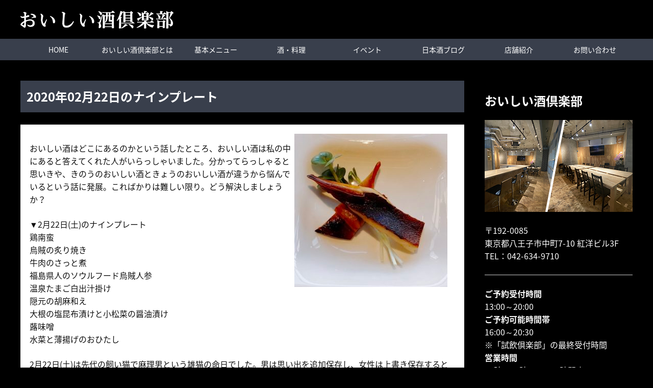

--- FILE ---
content_type: text/html; charset=UTF-8
request_url: https://oishii-sake.jp/topics/1244
body_size: 8368
content:
<!doctype html>
<html lang="ja">
<head>
	<meta charset="UTF-8">
	<meta name="viewport" content="width=device-width, initial-scale=1">
	<link rel="profile" href="http://gmpg.org/xfn/11">
	<!-- Global site tag (gtag.js) - Google Analytics -->
	<script async src="https://www.googletagmanager.com/gtag/js?id=UA-142047041-14"></script>
	<script>
	  window.dataLayer = window.dataLayer || [];
	  function gtag(){dataLayer.push(arguments);}
	  gtag('js', new Date());

	  gtag('config', 'UA-142047041-14');
	</script>
<!-- Google tag (gtag.js) -->
<script async src="https://www.googletagmanager.com/gtag/js?id=G-S8CCQPBMF8">
</script>
<script>
  window.dataLayer = window.dataLayer || [];
  function gtag(){dataLayer.push(arguments);}
  gtag('js', new Date());

  gtag('config', 'G-S8CCQPBMF8');
</script>

	<title>2020年2月22日(土) ｜ おいしい酒倶楽部 | 八王子駅北口5分　日本酒専門店</title>
<meta name='robots' content='max-image-preview:large' />
<link rel='dns-prefetch' href='//cdnjs.cloudflare.com' />
<link rel='dns-prefetch' href='//cdn.jsdelivr.net' />
<link rel='dns-prefetch' href='//maxcdn.bootstrapcdn.com' />
<link rel='dns-prefetch' href='//s.w.org' />
<link rel="alternate" type="application/rss+xml" title="おいしい酒倶楽部 | 八王子駅北口5分　日本酒専門店 &raquo; フィード" href="https://oishii-sake.jp/feed" />
<link rel="alternate" type="application/rss+xml" title="おいしい酒倶楽部 | 八王子駅北口5分　日本酒専門店 &raquo; コメントフィード" href="https://oishii-sake.jp/comments/feed" />
		<script type="text/javascript">
			window._wpemojiSettings = {"baseUrl":"https:\/\/s.w.org\/images\/core\/emoji\/13.1.0\/72x72\/","ext":".png","svgUrl":"https:\/\/s.w.org\/images\/core\/emoji\/13.1.0\/svg\/","svgExt":".svg","source":{"concatemoji":"https:\/\/oishii-sake.jp\/site\/wp-includes\/js\/wp-emoji-release.min.js?ver=5.8.12"}};
			!function(e,a,t){var n,r,o,i=a.createElement("canvas"),p=i.getContext&&i.getContext("2d");function s(e,t){var a=String.fromCharCode;p.clearRect(0,0,i.width,i.height),p.fillText(a.apply(this,e),0,0);e=i.toDataURL();return p.clearRect(0,0,i.width,i.height),p.fillText(a.apply(this,t),0,0),e===i.toDataURL()}function c(e){var t=a.createElement("script");t.src=e,t.defer=t.type="text/javascript",a.getElementsByTagName("head")[0].appendChild(t)}for(o=Array("flag","emoji"),t.supports={everything:!0,everythingExceptFlag:!0},r=0;r<o.length;r++)t.supports[o[r]]=function(e){if(!p||!p.fillText)return!1;switch(p.textBaseline="top",p.font="600 32px Arial",e){case"flag":return s([127987,65039,8205,9895,65039],[127987,65039,8203,9895,65039])?!1:!s([55356,56826,55356,56819],[55356,56826,8203,55356,56819])&&!s([55356,57332,56128,56423,56128,56418,56128,56421,56128,56430,56128,56423,56128,56447],[55356,57332,8203,56128,56423,8203,56128,56418,8203,56128,56421,8203,56128,56430,8203,56128,56423,8203,56128,56447]);case"emoji":return!s([10084,65039,8205,55357,56613],[10084,65039,8203,55357,56613])}return!1}(o[r]),t.supports.everything=t.supports.everything&&t.supports[o[r]],"flag"!==o[r]&&(t.supports.everythingExceptFlag=t.supports.everythingExceptFlag&&t.supports[o[r]]);t.supports.everythingExceptFlag=t.supports.everythingExceptFlag&&!t.supports.flag,t.DOMReady=!1,t.readyCallback=function(){t.DOMReady=!0},t.supports.everything||(n=function(){t.readyCallback()},a.addEventListener?(a.addEventListener("DOMContentLoaded",n,!1),e.addEventListener("load",n,!1)):(e.attachEvent("onload",n),a.attachEvent("onreadystatechange",function(){"complete"===a.readyState&&t.readyCallback()})),(n=t.source||{}).concatemoji?c(n.concatemoji):n.wpemoji&&n.twemoji&&(c(n.twemoji),c(n.wpemoji)))}(window,document,window._wpemojiSettings);
		</script>
		<style type="text/css">
img.wp-smiley,
img.emoji {
	display: inline !important;
	border: none !important;
	box-shadow: none !important;
	height: 1em !important;
	width: 1em !important;
	margin: 0 .07em !important;
	vertical-align: -0.1em !important;
	background: none !important;
	padding: 0 !important;
}
</style>
	<link rel='stylesheet' id='wp-block-library-css'  href='https://oishii-sake.jp/site/wp-includes/css/dist/block-library/style.min.css?ver=5.8.12'  media='all'>
<link rel='stylesheet' id='base_theme-css-style-css'  href='https://oishii-sake.jp/site/wp-content/themes/base_theme/css/style.css?ver=5.8.12'  media='all'>
<link rel='stylesheet' id='base_theme-child-css-style-css'  href='https://oishii-sake.jp/site/wp-content/themes/oishii-sake/css/style.min.css?ver=5.8.12'  media='all'>
<link rel='stylesheet' id='base_theme-child-customize-style-css'  href='https://oishii-sake.jp/site/wp-content/themes/oishii-sake/customize.css?ver=5.8.12'  media='all'>
<link rel='stylesheet' id='base_theme-child-ticker-style-css'  href='https://oishii-sake.jp/site/wp-content/themes/oishii-sake/js/simpleTicker/jquery.simpleTicker.css?ver=5.8.12'  media='all'>
<link rel='stylesheet' id='base_theme-child-slick-style-css'  href='https://oishii-sake.jp/site/wp-content/themes/oishii-sake/js/slick/slick.css?ver=5.8.12'  media='all'>
<link rel='stylesheet' id='base_theme-child-font-awesome-free-css'  href='https://oishii-sake.jp/site/wp-content/themes/oishii-sake/fonts/fontawesome-free/css/all.css?ver=5.8.12'  media='all'>
<link rel='stylesheet' id='base_theme-animate-style-css'  href='https://oishii-sake.jp/site/wp-content/themes/oishii-sake/js/animate/css/animate.css?ver=5.8.12'  media='all'>
<link rel='stylesheet' id='dashicons-css'  href='https://oishii-sake.jp/site/wp-includes/css/dashicons.min.css?ver=5.8.12'  media='all'>
<link rel='stylesheet' id='base_theme-style-css'  href='https://oishii-sake.jp/site/wp-content/themes/oishii-sake/style.css?ver=5.8.12'  media='all'>
<link rel='stylesheet' id='base_theme-font-awesome-pro-css'  href='https://oishii-sake.jp/site/wp-content/themes/base_theme/fonts/fontawesome/css/all.css?ver=5.8.12'  media='all'>
<link rel='stylesheet' id='base_theme-font-awesome-css'  href='https://maxcdn.bootstrapcdn.com/font-awesome/4.5.0/css/font-awesome.min.css?ver=5.8.12'  media='all'>
<link rel='stylesheet' id='base_theme-customize-style-css'  href='https://oishii-sake.jp/site/wp-content/themes/base_theme/customize.css?ver=5.8.12'  media='all'>
<link rel='stylesheet' id='base_theme-swiper-style-css'  href='https://oishii-sake.jp/site/wp-content/themes/base_theme/inc/modules/slider/js/swiper/swiper.min.css?ver=5.8.12'  media='all'>
<link rel='stylesheet' id='fancybox-css'  href='https://oishii-sake.jp/site/wp-content/plugins/easy-fancybox/fancybox/1.5.4/jquery.fancybox.min.css?ver=5.8.12'  media='screen'>
<style id='fancybox-inline-css' type='text/css'>
#fancybox-outer{background:#ffffff}#fancybox-content{background:#ffffff;border-color:#ffffff;color:#000000;}#fancybox-title,#fancybox-title-float-main{color:#fff}
</style>
<script type='text/javascript' src='https://oishii-sake.jp/site/wp-includes/js/jquery/jquery.min.js?ver=3.6.0' id='jquery-core-js'></script>
<script type='text/javascript' src='https://oishii-sake.jp/site/wp-includes/js/jquery/jquery-migrate.min.js?ver=3.3.2' id='jquery-migrate-js'></script>
<link rel="https://api.w.org/" href="https://oishii-sake.jp/wp-json/" /><link rel="alternate" type="application/json" href="https://oishii-sake.jp/wp-json/wp/v2/topics/1244" /><link rel="EditURI" type="application/rsd+xml" title="RSD" href="https://oishii-sake.jp/site/xmlrpc.php?rsd" />
<link rel="wlwmanifest" type="application/wlwmanifest+xml" href="https://oishii-sake.jp/site/wp-includes/wlwmanifest.xml" /> 
<meta name="generator" content="WordPress 5.8.12" />
<link rel="canonical" href="https://oishii-sake.jp/topics/1244" />
<link rel='shortlink' href='https://oishii-sake.jp/?p=1244' />
<link rel="alternate" type="application/json+oembed" href="https://oishii-sake.jp/wp-json/oembed/1.0/embed?url=https%3A%2F%2Foishii-sake.jp%2Ftopics%2F1244" />
<link rel="alternate" type="text/xml+oembed" href="https://oishii-sake.jp/wp-json/oembed/1.0/embed?url=https%3A%2F%2Foishii-sake.jp%2Ftopics%2F1244&#038;format=xml" />
<meta name="description" content="おいしい酒はどこにあるのかという話したところ、おいしい酒は私の中にあると答えてくれた人がいらっしゃいました。分かってらっしゃると思いきや、きのうのおいしい酒ときょうのおいしい酒が違うから悩んでいるという話に発展。こればかりは難しい限り。どう解決しましょうか？……"><link rel="icon" href="https://oishii-sake.jp/site/wp-content/uploads/2021/07/logo-150x150.jpg" sizes="32x32" />
<link rel="icon" href="https://oishii-sake.jp/site/wp-content/uploads/2021/07/logo.jpg" sizes="192x192" />
<link rel="apple-touch-icon" href="https://oishii-sake.jp/site/wp-content/uploads/2021/07/logo.jpg" />
<meta name="msapplication-TileImage" content="https://oishii-sake.jp/site/wp-content/uploads/2021/07/logo.jpg" />

</head>

<body id="pagetop" class="topics-template-default single single-topics postid-1244 wp-custom-logo tax-nine_plate type-topics column-2r header-type1 header-fixed footer-type2">
<div id="page" class="site">

			<header id="masthead" class="site-header">
				<div class="site-branding">
			<div class="wrap">
				<section class="site-branding-logo">
                      <p class="site-title">
              <a href="https://oishii-sake.jp" class="custom-logo-link" rel="home">
                <img src="https://oishii-sake.jp/site/wp-content/themes/oishii-sake/images/logo-white.png" class="custom-logo">
              </a>
            </p>
          				</section>
			</div>
					</div><!-- .site-branding -->

		<div id="site-navigation" class="main-navigation">
			<div class="wrap-wide">
				<button class="menu-toggle" aria-controls="navigation-menu" aria-expanded="false"><span></span><span></span><span></span>メニュー</button>

								<nav class="navigation-pc">
					<div class="navigation-inner">
					<ul id="navigation-menu" class="menu"><li id="menu-item-29" class="menu-item menu-item-type-custom menu-item-object-custom menu-item-29"><a href="/">HOME</a></li>
<li id="menu-item-24" class="nowrap menu-item menu-item-type-post_type menu-item-object-page menu-item-24"><a href="https://oishii-sake.jp/about">おいしい酒倶楽部とは</a></li>
<li id="menu-item-23" class="menu-item menu-item-type-post_type menu-item-object-page menu-item-23"><a href="https://oishii-sake.jp/various">基本メニュー</a></li>
<li id="menu-item-158" class="menu-item menu-item-type-custom menu-item-object-custom menu-item-has-children menu-item-158"><a href="#">酒・料理</a>
<ul class="sub-menu">
	<li id="menu-item-139" class="menu-item menu-item-type-post_type menu-item-object-page menu-item-139"><a href="https://oishii-sake.jp/sake-list">試飲倶楽部対象酒</a></li>
	<li id="menu-item-170" class="menu-item menu-item-type-post_type menu-item-object-page menu-item-170"><a href="https://oishii-sake.jp/special-sake-list">特別酒</a></li>
	<li id="menu-item-159" class="menu-item menu-item-type-post_type menu-item-object-page menu-item-159"><a href="https://oishii-sake.jp/food">フードメニュー</a></li>
</ul>
</li>
<li id="menu-item-25" class="menu-item menu-item-type-taxonomy menu-item-object-category menu-item-has-children menu-item-25"><a href="https://oishii-sake.jp/category/event">イベント</a>
<ul class="sub-menu">
	<li id="menu-item-27" class="menu-item menu-item-type-taxonomy menu-item-object-category menu-item-27"><a href="https://oishii-sake.jp/category/event/sake_event">日本酒イベント</a></li>
	<li id="menu-item-26" class="menu-item menu-item-type-taxonomy menu-item-object-category menu-item-26"><a href="https://oishii-sake.jp/category/event/holiday_school">ホリデースクール</a></li>
</ul>
</li>
<li id="menu-item-28" class="menu-item menu-item-type-taxonomy menu-item-object-category menu-item-28"><a href="https://oishii-sake.jp/category/blog">日本酒ブログ</a></li>
<li id="menu-item-22" class="menu-item menu-item-type-post_type menu-item-object-page menu-item-22"><a href="https://oishii-sake.jp/shop">店舗紹介</a></li>
<li id="menu-item-46" class="menu-item menu-item-type-post_type menu-item-object-page menu-item-46"><a href="https://oishii-sake.jp/contact">お問い合わせ</a></li>
</ul>					</div>
				</nav>
				
								<nav class="navigation-sp">
					<div class="navigation-inner">
					<ul id="navigation-menu" class="menu"><li class="menu-item menu-item-type-custom menu-item-object-custom menu-item-29"><a href="/">HOME</a></li>
<li class="nowrap menu-item menu-item-type-post_type menu-item-object-page menu-item-24"><a href="https://oishii-sake.jp/about">おいしい酒倶楽部とは</a></li>
<li class="menu-item menu-item-type-post_type menu-item-object-page menu-item-23"><a href="https://oishii-sake.jp/various">基本メニュー</a></li>
<li class="menu-item menu-item-type-custom menu-item-object-custom menu-item-has-children menu-item-158"><a href="#">酒・料理</a>
<ul class="sub-menu">
	<li class="menu-item menu-item-type-post_type menu-item-object-page menu-item-139"><a href="https://oishii-sake.jp/sake-list">試飲倶楽部対象酒</a></li>
	<li class="menu-item menu-item-type-post_type menu-item-object-page menu-item-170"><a href="https://oishii-sake.jp/special-sake-list">特別酒</a></li>
	<li class="menu-item menu-item-type-post_type menu-item-object-page menu-item-159"><a href="https://oishii-sake.jp/food">フードメニュー</a></li>
</ul>
</li>
<li class="menu-item menu-item-type-taxonomy menu-item-object-category menu-item-has-children menu-item-25"><a href="https://oishii-sake.jp/category/event">イベント</a>
<ul class="sub-menu">
	<li class="menu-item menu-item-type-taxonomy menu-item-object-category menu-item-27"><a href="https://oishii-sake.jp/category/event/sake_event">日本酒イベント</a></li>
	<li class="menu-item menu-item-type-taxonomy menu-item-object-category menu-item-26"><a href="https://oishii-sake.jp/category/event/holiday_school">ホリデースクール</a></li>
</ul>
</li>
<li class="menu-item menu-item-type-taxonomy menu-item-object-category menu-item-28"><a href="https://oishii-sake.jp/category/blog">日本酒ブログ</a></li>
<li class="menu-item menu-item-type-post_type menu-item-object-page menu-item-22"><a href="https://oishii-sake.jp/shop">店舗紹介</a></li>
<li class="menu-item menu-item-type-post_type menu-item-object-page menu-item-46"><a href="https://oishii-sake.jp/contact">お問い合わせ</a></li>
</ul>					</div>
				</nav>
							</div>
		</div>

			</header><!-- #masthead -->
	
	<div id="content" class="site-content">
		
	<div id="primary" class="content-area wrap">
		<main id="main" class="site-main">

		<article id="post-1244" class="post-1244 topics type-topics status-publish has-post-thumbnail hentry topics_cat-nine_plate">
	<header class="entry-header">
						<h1 class="entry-title"><time datetime="2020-02-22">2020年02月22日</time>のナインプレート</h1>
						<div class="entry-meta">
					</div><!-- .entry-meta -->
	</header><!-- .entry-header -->


	<div class="entry-content">
		<figure class="entry-thumbnail"><img width="300" height="300" src="https://oishii-sake.jp/site/wp-content/uploads/2020/02/Ika-aburi-300x300.jpg" class="attachment-medium size-medium wp-post-image" alt="2月22日(土)クローズアップ" loading="lazy" srcset="https://oishii-sake.jp/site/wp-content/uploads/2020/02/Ika-aburi-300x300.jpg 300w, https://oishii-sake.jp/site/wp-content/uploads/2020/02/Ika-aburi-150x150.jpg 150w, https://oishii-sake.jp/site/wp-content/uploads/2020/02/Ika-aburi-768x768.jpg 768w, https://oishii-sake.jp/site/wp-content/uploads/2020/02/Ika-aburi.jpg 973w" sizes="(max-width: 300px) 100vw, 300px" /></figure>		<p>おいしい酒はどこにあるのかという話したところ、おいしい酒は私の中にあると答えてくれた人がいらっしゃいました。分かってらっしゃると思いきや、きのうのおいしい酒ときょうのおいしい酒が違うから悩んでいるという話に発展。こればかりは難しい限り。どう解決しましょうか？</p>
<p>▼2月22日(土)のナインプレート<br />
鶏南蛮<br />
烏賊の炙り焼き<br />
牛肉のさっと煮<br />
福島県人のソウルフード烏賊人参<br />
温泉たまご白出汁掛け<br />
隠元の胡麻和え<br />
大根の塩昆布漬けと小松菜の醤油漬け<br />
蕗味噌<br />
水菜と薄揚げのおひたし</p>
<p>2月22日(土)は先代の飼い猫で麻理男という雄猫の命日でした。男は思い出を追加保存し、女性は上書き保存するということもあり、久しぶりに目尻に涙が浮かんだ次第。偶には泣くのも心には良いそうです。おいしい酒倶楽部は、そんな心の潤いを酒を通してお届けしています。</p>
<p>きょうも16時から22時まで<br />
おいしい酒と一緒に<br />
あなたさまのご来店を<br />
お待ちしております。</p>
	</div><!-- .entry-content -->

	<footer class="entry-footer">
			</footer><!-- .entry-footer -->
</article><!-- #post-1244 -->

		</main><!-- #main -->
		
<aside id="secondary" class="widget-area">
	<section id="block-4" class="widget widget_block"><div class="side-company">
<h2><font color="#FFFFFF">おいしい酒倶楽部</font></h2>
<div class="side-company-inner">
<img src="/site/wp-content/uploads/2019/11/side-company.jpg"><p></p>
<p><font color="#FFFFFF"></font></p>
<p><font color="#FFFFFF"></font></p>
<p><font color="#FFFFFF"></font></p>
<p><font color="#FFFFFF"></font></p>
<p><font color="#FFFFFF"></font></p>
<p><font color="#FFFFFF"></font></p>
<p><font color="#FFFFFF"></font></p><font color="#FFFFFF">
<address>
〒192-0085<br>
東京都八王子市中町7-10 紅洋ビル3F<br>
TEL：<a href="tel:042-634-9710">042-634-9710</a></address>
<hr>
<strong>ご予約受付時間</strong><br>
13:00～20:00<br>
<strong>ご予約可能時間帯</strong><br>
16:00～20:30<br>
※「試飲倶楽部」の最終受付時間<br>
<strong>営業時間</strong><br>
16時～21時L.O.～22時閉店<br>
<strong>定休日・火曜日</strong><br>
※水曜日は厨房が休みのワンオペデー</font><p></p>
<p><a class="btn" href="/shop">店舗情報・アクセスはこちら</a>
</p>
</div>
</div>
<div class="side-bnr-area">
<p>
<a href="/category/event/sake_event"><br>
<img src="https://oishii-sake.jp/site/wp-content/uploads/2019/09/side-event.png" alt="日本酒イベント"><br>
</a>
</p>
<p>
<a href="/category/event/holiday_school"><br>
<img src="https://oishii-sake.jp/site/wp-content/uploads/2019/09/side-holiday-school.png" alt="ホリデースクール"><br>
</a>
</p>
</div></section></aside><!-- #secondary -->
	</div><!-- #primary -->

		</div><!-- #content -->

	<footer id="colophon" class="site-footer ">
				<a href="#pagetop" id="btn-pagetop" class="btn-pagetop">ページトップへ</a>

		<section id="footer-fixed" class="footer-fixed view-sp">
			<ul>
				<li><a href="tel:042-634-9710"><i class="fas fa-phone"></i>電話</a></li>
				<li><a href="https://oishii-sake.jp/shop"><i class="fas fa-map-marker-alt"></i>アクセス</a></li>
				<li><a href="https://oishii-sake.jp/contact"><i class="fas fa-envelope"></i>メール</a></li>
			</ul>
		</section>

		<div class="site-footer-body wrap">
			<div class="footer-branding">
				<h3><img src="https://oishii-sake.jp/site/wp-content/themes/oishii-sake/images/logo_f.png" alt="おいしい酒倶楽部"></h3>
				<address>
				〒192-0085 東京都八王子市中町7-10 紅洋ビル3F<br>
				JR八王子駅 徒歩5分 西放射線ユーロード「韓国酒場マショマショ」さんの上<br>
				TEL.<a href="tel:042-634-9710">042-634-9710</a>
				</address>
							</div>
			<ul class="link-social">
			<li><a href="https://twitter.com/oishiisake0141" target="_blank"><i class="fab fa-twitter"></i></a></li>
			<li><a href="https://www.facebook.com/oishiisake710/" target="_blank"><i class="fab fa-facebook"></i></a></li>
			<li><a href="https://www.instagram.com/oishiisake710/" target="_blank"><i class="fab fa-instagram"></i></a></li>
			<!-- <li><a href="#"><i class="fab fa-youtube"></i></a></li> -->
			</ul>
			<p class="text-center">[運営会社]おいしい酒合同会社</p>
		</div>

				<nav class="footer-navigation">
		<div class="wrap">
		<div class="menu-footer_navi-container"><ul id="navigation-footer" class="menu"><li id="menu-item-1160" class="menu-item menu-item-type-post_type menu-item-object-page menu-item-1160"><a href="https://oishii-sake.jp/shop">店舗情報・アクセス</a></li>
<li id="menu-item-45" class="menu-item menu-item-type-post_type menu-item-object-page menu-item-45"><a href="https://oishii-sake.jp/contact">お問い合わせ</a></li>
<li id="menu-item-43" class="menu-item menu-item-type-post_type menu-item-object-page menu-item-privacy-policy menu-item-43"><a href="https://oishii-sake.jp/privacy-policy">プライバシーポリシー</a></li>
</ul></div>		</div>
		</nav>
		
		<div class="site-info">
			© Oishii-sake Marketing LLC.
		</div><!-- .site-info -->
	</footer><!-- #colophon -->
</div><!-- #page -->

<script type='text/javascript' src='https://oishii-sake.jp/site/wp-content/themes/oishii-sake/js/simpleTicker/jquery.simpleTicker.js' id='base_theme-child-ticker-js'></script>
<script type='text/javascript' src='https://oishii-sake.jp/site/wp-content/themes/oishii-sake/js/slick/slick.min.js' id='base_theme-child-slick-js'></script>
<script type='text/javascript' src='https://oishii-sake.jp/site/wp-content/themes/oishii-sake/js/animate/wow.min.js?ver=5.8.12' id='base_theme-animate-js'></script>
<script type='text/javascript' src='https://cdnjs.cloudflare.com/ajax/libs/jquery-easing/1.3/jquery.easing.min.js' id='base_theme-easing-js'></script>
<script type='text/javascript' src='https://oishii-sake.jp/site/wp-content/themes/base_theme/js/scroll/jquery.smooth-scroll.js' id='base_theme-scroll-js'></script>
<script type='text/javascript' src='https://oishii-sake.jp/site/wp-content/themes/base_theme/js/scroll/jquery.pagetop.js' id='base_theme-pagetop-js'></script>
<script type='text/javascript' src='https://oishii-sake.jp/site/wp-content/themes/base_theme/js/navigation.js' id='base_theme-navigation-js'></script>
<script type='text/javascript' src='https://oishii-sake.jp/site/wp-content/themes/base_theme/js/skip-link-focus-fix.js' id='base_theme-skip-link-focus-fix-js'></script>
<script type='text/javascript' src='https://oishii-sake.jp/site/wp-content/themes/base_theme/js/object-fit/ofi.min.js' id='base_theme-object-fit-js'></script>
<script type='text/javascript' src='https://oishii-sake.jp/site/wp-content/themes/base_theme/inc/modules/slider/js/swiper/swiper.min.js?ver=5.8.12' id='base_theme-swiper-js'></script>
<script type='text/javascript' src='https://oishii-sake.jp/site/wp-content/themes/base_theme/inc/modules/layout/js/layout.js?ver=5.8.12' id='base_theme-layout-js'></script>
<script type='text/javascript' src='https://oishii-sake.jp/site/wp-content/plugins/easy-fancybox/vendor/purify.min.js?ver=5.8.12' id='fancybox-purify-js'></script>
<script type='text/javascript' id='jquery-fancybox-js-extra'>
/* <![CDATA[ */
var efb_i18n = {"close":"Close","next":"Next","prev":"Previous","startSlideshow":"Start slideshow","toggleSize":"Toggle size"};
/* ]]> */
</script>
<script type='text/javascript' src='https://oishii-sake.jp/site/wp-content/plugins/easy-fancybox/fancybox/1.5.4/jquery.fancybox.min.js?ver=5.8.12' id='jquery-fancybox-js'></script>
<script type='text/javascript' id='jquery-fancybox-js-after'>
var fb_timeout, fb_opts={'autoScale':true,'showCloseButton':true,'width':560,'height':340,'margin':20,'pixelRatio':'false','padding':10,'centerOnScroll':false,'enableEscapeButton':true,'speedIn':300,'speedOut':300,'overlayShow':true,'hideOnOverlayClick':true,'overlayColor':'#000','overlayOpacity':0.6,'minViewportWidth':320,'minVpHeight':320,'disableCoreLightbox':'true','enableBlockControls':'true','fancybox_openBlockControls':'true' };
if(typeof easy_fancybox_handler==='undefined'){
var easy_fancybox_handler=function(){
jQuery([".nolightbox","a.wp-block-file__button","a.pin-it-button","a[href*='pinterest.com\/pin\/create']","a[href*='facebook.com\/share']","a[href*='twitter.com\/share']"].join(',')).addClass('nofancybox');
jQuery('a.fancybox-close').on('click',function(e){e.preventDefault();jQuery.fancybox.close()});
/* IMG */
						var unlinkedImageBlocks=jQuery(".wp-block-image > img:not(.nofancybox,figure.nofancybox>img)");
						unlinkedImageBlocks.wrap(function() {
							var href = jQuery( this ).attr( "src" );
							return "<a href='" + href + "'></a>";
						});
var fb_IMG_select=jQuery('a[href*=".jpg" i]:not(.nofancybox,li.nofancybox>a,figure.nofancybox>a),area[href*=".jpg" i]:not(.nofancybox),a[href*=".png" i]:not(.nofancybox,li.nofancybox>a,figure.nofancybox>a),area[href*=".png" i]:not(.nofancybox),a[href*=".webp" i]:not(.nofancybox,li.nofancybox>a,figure.nofancybox>a),area[href*=".webp" i]:not(.nofancybox),a[href*=".jpeg" i]:not(.nofancybox,li.nofancybox>a,figure.nofancybox>a),area[href*=".jpeg" i]:not(.nofancybox)');
fb_IMG_select.addClass('fancybox image');
var fb_IMG_sections=jQuery('.gallery,.wp-block-gallery,.tiled-gallery,.wp-block-jetpack-tiled-gallery,.ngg-galleryoverview,.ngg-imagebrowser,.nextgen_pro_blog_gallery,.nextgen_pro_film,.nextgen_pro_horizontal_filmstrip,.ngg-pro-masonry-wrapper,.ngg-pro-mosaic-container,.nextgen_pro_sidescroll,.nextgen_pro_slideshow,.nextgen_pro_thumbnail_grid,.tiled-gallery');
fb_IMG_sections.each(function(){jQuery(this).find(fb_IMG_select).attr('rel','gallery-'+fb_IMG_sections.index(this));});
jQuery('a.fancybox,area.fancybox,.fancybox>a').each(function(){jQuery(this).fancybox(jQuery.extend(true,{},fb_opts,{'transition':'elastic','transitionIn':'elastic','transitionOut':'elastic','opacity':false,'hideOnContentClick':false,'titleShow':true,'titlePosition':'over','titleFromAlt':true,'showNavArrows':true,'enableKeyboardNav':true,'cyclic':false,'mouseWheel':'true','changeSpeed':250,'changeFade':300}))});
};};
jQuery(easy_fancybox_handler);jQuery(document).on('post-load',easy_fancybox_handler);
</script>
<script type='text/javascript' src='https://oishii-sake.jp/site/wp-content/plugins/easy-fancybox/vendor/jquery.easing.min.js?ver=1.4.1' id='jquery-easing-js'></script>
<script type='text/javascript' src='https://oishii-sake.jp/site/wp-content/plugins/easy-fancybox/vendor/jquery.mousewheel.min.js?ver=3.1.13' id='jquery-mousewheel-js'></script>
<script type='text/javascript' id='wp_slimstat-js-extra'>
/* <![CDATA[ */
var SlimStatParams = {"transport":"ajax","ajaxurl_rest":"https:\/\/oishii-sake.jp\/wp-json\/slimstat\/v1\/hit","ajaxurl_ajax":"https:\/\/oishii-sake.jp\/site\/wp-admin\/admin-ajax.php","ajaxurl_adblock":"https:\/\/oishii-sake.jp\/request\/ae306e92101894f47dd153ded67e7c0d\/","ajaxurl":"https:\/\/oishii-sake.jp\/site\/wp-admin\/admin-ajax.php","baseurl":"\/","dnt":"noslimstat,ab-item","ci":"YTo0OntzOjEyOiJjb250ZW50X3R5cGUiO3M6MTA6ImNwdDp0b3BpY3MiO3M6ODoiY2F0ZWdvcnkiO3M6MToiOCI7czoxMDoiY29udGVudF9pZCI7aToxMjQ0O3M6NjoiYXV0aG9yIjtzOjE1OiJPUy1BZG1pbi02ODQ0MTUiO30-.d855f4b77debf8331a59b46d96bc2db0","wp_rest_nonce":"02cefa0d49"};
/* ]]> */
</script>
<script defer type='text/javascript' src='https://cdn.jsdelivr.net/wp/wp-slimstat/tags/5.3.5/wp-slimstat.min.js' id='wp_slimstat-js'></script>
<script type='text/javascript' src='https://oishii-sake.jp/site/wp-includes/js/wp-embed.min.js?ver=5.8.12' id='wp-embed-js'></script>

	<script>
	jQuery(function($){

		if(!navigator.userAgent.match(/(iPhone|iPad|iPod|Android)/)){
			new WOW().init();
		}

		
		jQuery(function($){
			//Page Top btn
			$(function(){
				$(window).on("scroll touchmove", function() {
					if( $(this).scrollTop() > 150 ){
						$('#footer-fixed').stop().addClass('show');
					} else {
						$('#footer-fixed').stop().removeClass('show');
					}
				});
			});
		});
	});
	</script>
	
	<script>
	jQuery(function($){

		objectFitImages();// IE object-fit 

		if($('body.admin-bar').length){
			$(window).on("scroll touchmove load", function() {
				if( $(this).scrollTop() > 46 ){
					$('.admin-bar .menu-toggle').stop().removeClass('admin-bar-position');
				} else {
					$('.admin-bar .menu-toggle').stop().addClass('admin-bar-position');
				}
			});
		}
	});
	</script>
	
</body>
</html>


--- FILE ---
content_type: text/html; charset=UTF-8
request_url: https://oishii-sake.jp/site/wp-admin/admin-ajax.php
body_size: -21
content:
366306.597c3a98439d251638b2291af9759633